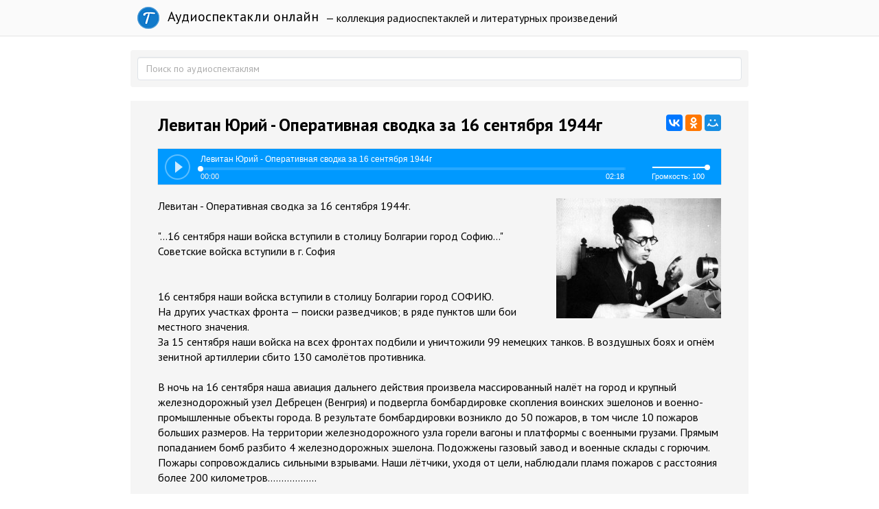

--- FILE ---
content_type: text/html; charset=utf-8
request_url: https://teatr.audio/levitan-yuriy-operativnaya-svodka-za-16-sentyabrya-1944g
body_size: 8840
content:
<!doctype html>

<!--[if lt IE 7]> <html class="no-js ie6 oldie" lang="ru"> <![endif]-->
<!--[if IE 7]>    <html class="no-js ie7 oldie" lang="ru"> <![endif]-->
<!--[if IE 8]>    <html class="no-js ie8 oldie" lang="ru"> <![endif]-->
<!--[if gt IE 8]><!--> <html class="no-js" lang="ru"> <!--<![endif]-->

<head>
	
	
	<meta charset="utf-8">
	<meta http-equiv="X-UA-Compatible" content="IE=edge,chrome=1">
	<meta name="viewport" content="width=device-width, maximum-scale=1.0">
	
	<title>Левитан Юрий - Оперативная сводка за 16 сентября 1944г. Слушать онлайн</title>
	
	<meta name="description" content="Левитан - Оперативная сводка за 16 сентября 1944г. &quot;...16 сентября наши войска вступили в столицу Болгарии город Софию...&quot; Советские войска">
	<meta name="keywords" content="">
	
			<meta property="og:title" content="Левитан Юрий - Оперативная сводка за 16 сентября 1944г"/>
		<meta property="og:url" content="https://teatr.audio/levitan-yuriy-operativnaya-svodka-za-16-sentyabrya-1944g"/>
				<meta property="og:image" content="http://teatr.audio/uploads/topics/preview/00/02/44/02/cd1edcff10.jpg"/>
				<meta property="og:description" content="Левитан - Оперативная сводка за 16 сентября 1944г. &quot;...16 сентября наши войска вступили в столицу Болгарии город Софию...&quot; Советские войска"/>
		<meta property="og:site_name" content="Аудиоспектакли онлайн"/>
		<meta property="og:type" content="article"/>
		<meta name="twitter:card" content="summary">
		
	<link rel='stylesheet' type='text/css' href='https://teatr.audio/templates/cache/developer-kit/da5a0d827f89b882684e9d53ee5d8df7.css' />

	
	<link href='https://fonts.googleapis.com/css?family=PT+Sans:400,700&subset=latin,cyrillic' rel='stylesheet' type='text/css'>
	
	<link href="https://teatr.audio/templates/skin/developer-kit/images/favicon.ico?v2" rel="shortcut icon" />
	<link rel="search" type="application/opensearchdescription+xml" href="https://teatr.audio/search/opensearch/" title="Аудиоспектакли онлайн" />
	
	
			<link rel="alternate" type="application/rss+xml" href="https://teatr.audio/rss/comments/24402/" title="Левитан Юрий - Оперативная сводка за 16 сентября 1944г">
	
			<link rel="canonical" href="https://teatr.audio/levitan-yuriy-operativnaya-svodka-za-16-sentyabrya-1944g" />
		
		
	
	<script type="text/javascript">
		var DIR_WEB_ROOT 			= 'https://teatr.audio';
		var DIR_STATIC_SKIN 		= 'https://teatr.audio/templates/skin/developer-kit';
		var DIR_ROOT_ENGINE_LIB 	= 'https://teatr.audio/engine/lib';
		var LIVESTREET_SECURITY_KEY = '4700629fca4a0058ebfd7ba9ab30ede6';
		var SESSION_ID				= 'je02njbtlbsast6rpfrdae3q23';
		var BLOG_USE_TINYMCE		= '';
		
		var TINYMCE_LANG = 'en';
					TINYMCE_LANG = 'ru';
		
		var aRouter = new Array();
					aRouter['error'] = 'https://teatr.audio/error/';
					aRouter['blog'] = 'https://teatr.audio/letter/';
					aRouter['index'] = 'https://teatr.audio/index/';
					aRouter['topic'] = 'https://teatr.audio/book/';
					aRouter['login'] = 'https://teatr.audio/login/';
					aRouter['settings'] = 'https://teatr.audio/settings/';
					aRouter['author'] = 'https://teatr.audio/author/';
					aRouter['performer'] = 'https://teatr.audio/performer/';
					aRouter['performers'] = 'https://teatr.audio/performers/';
					aRouter['rss'] = 'https://teatr.audio/rss/';
					aRouter['blogs'] = 'https://teatr.audio/letters/';
					aRouter['search'] = 'https://teatr.audio/search/';
					aRouter['admin'] = 'https://teatr.audio/admin/';
					aRouter['ajax'] = 'https://teatr.audio/ajax/';
					aRouter['mainpreview'] = 'https://teatr.audio/mainpreview/';
					aRouter['delayedpost'] = 'https://teatr.audio/delayedpost/';
					aRouter['content'] = 'https://teatr.audio/content/';
					aRouter['sitemap'] = 'https://teatr.audio/sitemap/';
			</script>
	
	
	<script type='text/javascript' src='https://teatr.audio/templates/cache/developer-kit/b0706e686c76540cd99ac985cb5ff89c.js'></script>
<!--[if lt IE 9]><script type='text/javascript' src='https://teatr.audio/engine/lib/external/html5shiv.js'></script><![endif]-->

	
			
		<script type="text/javascript" src="//vk.com/js/api/openapi.js?116"></script>
		<script type="text/javascript">
		  VK.init({apiId: 5033744, onlyWidgets: true});
		</script>
		
		
	
	<script type="text/javascript">
		var tinyMCE = false;
		ls.lang.load({"blog_join":"\u043f\u043e\u0434\u043f\u0438\u0441\u0430\u0442\u044c\u0441\u044f","blog_leave":"\u043e\u0442\u043f\u0438\u0441\u0430\u0442\u044c\u0441\u044f"});
		ls.registry.set('comment_max_tree',7);
		ls.registry.set('block_stream_show_tip',true);
	</script>
	
	
	
	
	<!--[if lt IE 9]>
		<script src="https://teatr.audio/templates/skin/developer-kit/js/html5shiv.js"></script>
		<script src="https://teatr.audio/templates/skin/developer-kit/js/respond.min.js"></script>
	<![endif]-->
	
	<!--[if IE 7]>
		<link rel="stylesheet" href="https://teatr.audio/templates/skin/developer-kit/themes/default/icons/css/fontello-ie7.css">
	<![endif]-->
	<script>
		function toggleCodes(on) {
			var obj = document.getElementById('icons');
			if (on) {
				obj.className += ' codesOn';
			} else {
				obj.className = obj.className.replace(' codesOn', '');
			}
		}
	</script>

			<script>window.yaContextCb=window.yaContextCb||[]</script>
		<script src="https://yandex.ru/ads/system/context.js" async></script>
	
	
	</head>



	
	
	









<body class=" ls-user-role-guest ls-user-role-not-admin full-width body-padding-static-top list">
	

	<script>
		window.yaContextCb.push(()=>{
			Ya.Context.AdvManager.render({
				"blockId": "R-A-2600442-4",
				"type": "fullscreen",
				"platform": "touch"
			})
		})
		</script>

	<script>
		window.yaContextCb.push(()=>{
			Ya.Context.AdvManager.render({
				"blockId": "R-A-2600442-3",
				"type": "floorAd",
				"platform": "touch"
			})
		})
		</script>
			
				<div class="modal fade in modal-login" id="window_login_form">
		<div class="modal-dialog">
			<div class="modal-content">
	
				<header class="modal-header">
					<button type="button" class="close jqmClose" data-dismiss="modal" aria-hidden="true">&times;</button>
					<h4 class="modal-title">Авторизация</h4>
				</header>
		
				<script type="text/javascript">
					jQuery(function($){
						$('#popup-login-form').bind('submit',function(){
							ls.user.login('popup-login-form');
							return false;
						});
						$('#popup-login-form-submit').attr('disabled',false);
					});
				</script>
		
				<div class="modal-body">
					<ul class="nav nav-tabs">
						<li class="active js-block-popup-login-item" data-type="login"><a href="#">Войти</a></li>
													<li class="js-block-popup-login-item" data-type="registration"><a href="#">Регистрация</a></li>
												<li class="js-block-popup-login-item" data-type="reminder"><a href="#">Восстановление пароля</a></li>
					</ul>
					<br />
					
					<div class="tab-content js-block-popup-login-content" data-type="login">
						
						
						<form action="https://teatr.audio/login/" method="post" id="popup-login-form">
							
							
							<div class="form-group">
								<label for="popup-login">Логин или эл. почта</label>
								<input type="text" name="login" id="popup-login" class="form-control">
							</div>
							
							<div class="form-group">
								<label for="popup-password">Пароль</label>
								<input type="password" name="password" id="popup-password" class="form-control">
								<p class="help-block"><small class="text-danger validate-error-hide validate-error-login"></small></p>
							</div>
							
							<div class="checkbox">
								<label>
									<input type="checkbox" name="remember" checked> Запомнить меня
								</label>
							</div>
							
							
							
							<input type="hidden" name="return-path" value="https://teatr.audio/levitan-yuriy-operativnaya-svodka-za-16-sentyabrya-1944g">
							<button type="submit" name="submit_login" class="btn btn-success" id="popup-login-form-submit" disabled="disabled">Войти</button>
						
						</form>
						
						
					</div>


											<div data-type="registration" class="tab-content js-block-popup-login-content" style="display:none;">
							<script type="text/javascript">
								jQuery(document).ready(function($){
									$('#popup-registration-form').find('input.js-ajax-validate').blur(function(e){
										var aParams={ };
										if ($(e.target).attr('name')=='password_confirm') {
											aParams['password']=$('#popup-registration-user-password').val();
										}
										if ($(e.target).attr('name')=='password') {
											aParams['password']=$('#popup-registration-user-password').val();
											if ($('#popup-registration-user-password-confirm').val()) {
												ls.user.validateRegistrationField('password_confirm',$('#popup-registration-user-password-confirm').val(),$('#popup-registration-form'),{ 'password': $(e.target).val() });
											}
										}
										ls.user.validateRegistrationField($(e.target).attr('name'),$(e.target).val(),$('#popup-registration-form'),aParams);
									});
									$('#popup-registration-form').bind('submit',function(){
										ls.user.registration('popup-registration-form');
										return false;
									});
									$('#popup-registration-form-submit').attr('disabled',false);
								});
							</script>

							
							<form action="https://teatr.audio/registration/" method="post" id="popup-registration-form">
								
					
								<div class="form-group">
									<label for="popup-registration-login">Логин</label>
									<span class="glyphicon glyphicon-question-sign text-muted js-tip-help" title="Может состоять только из букв (A-Z a-z), цифр (0-9). Знак подчеркивания (_) лучше не использовать. Длина логина не может быть меньше 3 и больше 30 символов."></span>
									<span class="glyphicon glyphicon-ok text-success validate-ok-field-login" style="display: none"></span>
									<input type="text" name="login" id="popup-registration-login" value="" class="form-control js-ajax-validate" />
									<p class="help-block"><small class="text-danger validate-error-hide validate-error-field-login"></small></p>
								</div>
					
								<div class="form-group">
									<label for="popup-registration-mail">E-mail</label>
									<span class="glyphicon glyphicon-question-sign text-muted js-tip-help" title="Для проверки регистрации и в целях безопасности нам нужен адрес вашей электропочты."></span>
									<span class="glyphicon glyphicon-ok text-success validate-ok-field-mail" style="display: none"></span>
									<input type="text" name="mail" id="popup-registration-mail" value="" class="form-control js-ajax-validate" />
									<p class="help-block"><small class="text-danger validate-error-hide validate-error-field-mail"></small></p>
								</div>
					
								<div class="form-group">
									<label for="popup-registration-user-password">Пароль</label>
									<span class="glyphicon glyphicon-question-sign text-muted js-tip-help" title="Должен содержать не менее 5 символов и не может совпадать с логином. Не используйте простые пароли, будьте разумны."></span>
									<span class="glyphicon glyphicon-ok text-success validate-ok-field-password" style="display: none"></span>
									<input type="password" name="password" id="popup-registration-user-password" value="" class="form-control js-ajax-validate" />
									<p class="help-block"><small class="text-danger validate-error-hide validate-error-field-password"></small></p>
								</div>
					
								<div class="form-group">
									<label for="popup-registration-user-password-confirm">Повторите пароль</label>
									<span class="glyphicon glyphicon-ok text-success validate-ok-field-password_confirm" style="display: none"></span>
									<input type="password" value="" id="popup-registration-user-password-confirm" name="password_confirm" class="form-control js-ajax-validate" />
									<p class="help-block"><small class="text-danger validate-error-hide validate-error-field-password_confirm"></small></p>
								</div>

								
									<div class="form-group">
										<label for="popup-registration-captcha" class="captcha">Введите цифры и буквы</label>
										<img src="https://teatr.audio/engine/lib/external/kcaptcha/index.php?PHPSESSID=je02njbtlbsast6rpfrdae3q23" 
											onclick="this.src='https://teatr.audio/engine/lib/external/kcaptcha/index.php?PHPSESSID=je02njbtlbsast6rpfrdae3q23&n='+Math.random();"
											class="captcha-image" />
										<input type="text" name="captcha" id="popup-registration-captcha" value="" maxlength="3" class="form-control captcha-input js-ajax-validate" />
										<p class="help-block"><small class="text-danger validate-error-hide validate-error-field-captcha"></small></p>
									</div>
								
					
								
					
								<input type="hidden" name="return-path" value="https://teatr.audio/levitan-yuriy-operativnaya-svodka-za-16-sentyabrya-1944g">
								<button type="submit" name="submit_register" class="btn btn-success" id="popup-registration-form-submit" disabled="disabled">Зарегистрироваться</button>
								
							</form>
							
						</div>
								
			
					<div data-type="reminder" class="tab-content js-block-popup-login-content" style="display:none;">
						<script type="text/javascript">
							jQuery(document).ready(function($){
								$('#popup-reminder-form').bind('submit',function(){
									ls.user.reminder('popup-reminder-form');
									return false;
								});
								$('#popup-reminder-form-submit').attr('disabled',false);
							});
						</script>
						
						<form action="https://teatr.audio/login/reminder/" method="POST" id="popup-reminder-form">
						
							<div class="form-group">
								<label for="popup-reminder-mail">Ваш e-mail</label>
								<input type="text" name="mail" id="popup-reminder-mail" class="form-control" />
								<p class="help-block"><small class="text-danger validate-error-hide validate-error-reminder"></small></p>
							</div>
					
							<button type="submit" name="submit_reminder" class="btn btn-success" id="popup-reminder-form-submit" disabled="disabled">Получить ссылку на изменение пароля</button>
							
						</form>
					</div>
				</div>
			
			</div><!-- /.modal-content -->
		</div><!-- /.modal-dialog -->
	</div><!-- /.modal -->

		
	<div id="page-wrapper">
		<header id="header" role="banner">
	
	
	
	<nav class="navbar navbar-inverse navbar-static-top" role="navigation">
		<div class="container">
				
			<div class="navbar-header">

				<h1 class="site-name">
					<a class="navbar-brand" href="https://teatr.audio">
						<div class="logoT"></div>
						Аудиоспектакли онлайн
					</a>
				</h1>
				
			</div>
			
			<div class="navbar-menu ">
			— коллекция радиоспектаклей и литературных произведений
			</div>
			
			

		
		</div>
	</nav>
	
	
		
	
	
	
</header>

		
		
		
		
		<section id="wrapper" class="">
			<div id="container" class="container ">
			
				
				<form action="https://teatr.audio/search/" class="navbar-search search-item " style="margin-bottom:10px; padding: 10px;">
					<input type="text" placeholder="Поиск по аудиоспектаклям" maxlength="255" name="q" class="form-control">
					
									</form>
							
				
				<div class="row">

					
					<div id="content-wrapper" role="main" 
						class="сol-md-12 content"
						>
						
						
							

	
						
						
						


		<div style="text-align: center; margin: 10px 0;">	
	 
		<div id="yandex_rtb_R-A-2600442-1"></div>
		<script>
			window.yaContextCb.push(()=>{
				Ya.Context.AdvManager.render({
					"blockId": "R-A-2600442-1",
					"renderTo": "yandex_rtb_R-A-2600442-1"
				})
			})
			</script>
	</div>

<div class="audio-content">

		
			
	<div id="audios" class="audio-page">
		
				
				<div class="audio-title"> 		
					<script src="//yastatic.net/es5-shims/0.0.2/es5-shims.min.js"></script>
					<script src="//yastatic.net/share2/share.js"></script>
					<div class="ya-share2" data-services="vkontakte,facebook,odnoklassniki,moimir,gplus" data-counter="" style="float: right;"></div>	
					<h1>Левитан Юрий - Оперативная сводка за 16 сентября 1944г</h1>				
					<div class="audio-info">
					
										
					</div>
					
				</div>
		
				<div id="uniquePlayer-1" class="webPlayer light audioPlayer" style="display: block; margin: 20px 0;">
		                <div id="uniqueContainer-1" class="videoPlayer"></div>
		                <div style="display:none;" class="playerData">
		                
		                </div>
		            </div>
		
		
				<script type="text/javascript">
					$(document).ready(function() {
						$('.webPlayer').videoPlayer({
							name: 'Левитан Юрий - Оперативная сводка за 16 сентября 1944г',
							media: {
								mp3: 'https://teatr.audio/static/Л/Левитан Ю - Оперативная сводка за 16 сентября 1944г.mp3'
							},
						});
					});
				</script>
				<div style="text-align: center;">	
				
				
				</div>
		
		
				
			
			<div class="text" style="margin-top: 15px;">				
									<img src="https://teatr.audio/uploads/topics/preview/00/02/44/02/cd1edcff10.jpg">
								Левитан - Оперативная сводка за 16 сентября 1944г.<br /> <br /> "...16 сентября наши войска вступили в столицу Болгарии город Софию..." Советские войска вступили в г. София<br /> <br /> <br /> 16 сентября наши войска вступили в столицу Болгарии город СОФИЮ.<br /> На других участках фронта — поиски разведчиков; в ряде пунктов шли бои местного значения.<br /> За 15 сентября наши войска на всех фронтах подбили и уничтожили 99 немецких танков. В воздушных боях и огнём зенитной артиллерии сбито 130 самолётов противника.<br /> <br /> В ночь на 16 сентября наша авиация дальнего действия произвела массированный налёт на город и крупный железнодорожный узел Дебрецен (Венгрия) и подвергла бомбардировке скопления воинских эшелонов и военно-промышленные объекты города. В результате бомбардировки возникло до 50 пожаров, в том числе 10 пожаров больших размеров. На территории железнодорожного узла горели вагоны и платформы с военными грузами. Прямым попаданием бомб разбито 4 железнодорожных эшелона. Подожжены газовый завод и военные склады с горючим. Пожары сопровождались сильными взрывами. Наши лётчики, уходя от цели, наблюдали пламя пожаров с расстояния более 200 километров..................<br /> <br />  <br /> <br /> Левитан Юрий Борисович (Юдка Беркович) (19 сентября (2 октября) 1914, Владимир[1] — 4 августа 1983, Бессоновка Белгородской области) — с 1931 года диктор Всесоюзного радио, диктор Государственного комитета Совета Министров СССР по телевидению и радиовещанию, народный артист РСФСР (1973), народный артист СССР (1980); обладатель редкого по тембру и выразительности голоса.<br /> В годы Великой Отечественной войны 1941—1945 читал сводки Совинформбюро и приказы Верховного Главнокомандующего И. В. Сталина, и его голос стал известен каждому жителю СССР.<br /> Именно Юрию Левитану, благодаря уникальному тембру голоса, было доверено объявлять о победе и взятии Берлина 4 мая 1945.<br /> <br />  .
			</div>
			

			<div id="vk_comments" style="padding: 10px 0;"></div>
			
				<script type="text/javascript">
				VK.Widgets.Comments("vk_comments", {limit: 10});
				</script>
			
			
		
	<table class="item-table">
	<tbody>	
				<tr data-url="https://teatr.audio/levitan-yuriy-reportazh-s-ispytaniya-vodorodnoy-bomby" class="audio-item">
			<td class="audio-image"> 
				<a href="https://teatr.audio/levitan-yuriy-reportazh-s-ispytaniya-vodorodnoy-bomby">
									<img src="https://teatr.audio/uploads/topics/preview/00/02/44/09/46c3a4948d_60crop.jpg">
				</a>
			</td>
			
			<td class="audio-title"> 
				<a href="https://teatr.audio/levitan-yuriy-reportazh-s-ispytaniya-vodorodnoy-bomby"><h5>Левитан Юрий - Репортаж с испытания водородной бомбы</h5>
				<div class="audio-info"></div>		
				</a>
			</td>
			
			<td class="audio-duration"> 
				<a href="https://teatr.audio/levitan-yuriy-reportazh-s-ispytaniya-vodorodnoy-bomby">00:00:46</a>
			</td>
		</tr>		
				<tr data-url="https://teatr.audio/levitan-yuriy-salyut-pobeda" class="audio-item">
			<td class="audio-image"> 
				<a href="https://teatr.audio/levitan-yuriy-salyut-pobeda">
									<img src="https://teatr.audio/uploads/topics/preview/00/02/44/21/e8518826a7_60crop.jpg">
				</a>
			</td>
			
			<td class="audio-title"> 
				<a href="https://teatr.audio/levitan-yuriy-salyut-pobeda"><h5>Левитан Юрий - Салют победа</h5>
				<div class="audio-info"></div>		
				</a>
			</td>
			
			<td class="audio-duration"> 
				<a href="https://teatr.audio/levitan-yuriy-salyut-pobeda">00:06:23</a>
			</td>
		</tr>		
				<tr data-url="https://teatr.audio/levitan-yuriy-operativnaya-svodka-za-16-sentyabrya-1944g_2" class="audio-item">
			<td class="audio-image"> 
				<a href="https://teatr.audio/levitan-yuriy-operativnaya-svodka-za-16-sentyabrya-1944g_2">
									<img src="https://teatr.audio/uploads/topics/preview/00/02/44/03/4a383e3bd2_60crop.jpg">
				</a>
			</td>
			
			<td class="audio-title"> 
				<a href="https://teatr.audio/levitan-yuriy-operativnaya-svodka-za-16-sentyabrya-1944g_2"><h5>Левитан Юрий - Оперативная сводка за 16 сентября 1944г</h5>
				<div class="audio-info"></div>		
				</a>
			</td>
			
			<td class="audio-duration"> 
				<a href="https://teatr.audio/levitan-yuriy-operativnaya-svodka-za-16-sentyabrya-1944g_2">00:02:18</a>
			</td>
		</tr>		
				<tr data-url="https://teatr.audio/levitan-yuriy-prikaz-verhovnogo-glavnokomanduyuschego-ot-20-oktyabrya-1944-g" class="audio-item">
			<td class="audio-image"> 
				<a href="https://teatr.audio/levitan-yuriy-prikaz-verhovnogo-glavnokomanduyuschego-ot-20-oktyabrya-1944-g">
									<img src="https://teatr.audio/uploads/topics/preview/00/02/44/05/433cc9e312_60crop.jpg">
				</a>
			</td>
			
			<td class="audio-title"> 
				<a href="https://teatr.audio/levitan-yuriy-prikaz-verhovnogo-glavnokomanduyuschego-ot-20-oktyabrya-1944-g"><h5>Левитан Юрий - Приказ Верховного Главнокомандующего от 20 октября 1944 г</h5>
				<div class="audio-info"></div>		
				</a>
			</td>
			
			<td class="audio-duration"> 
				<a href="https://teatr.audio/levitan-yuriy-prikaz-verhovnogo-glavnokomanduyuschego-ot-20-oktyabrya-1944-g">00:02:48</a>
			</td>
		</tr>		
				<tr data-url="https://teatr.audio/levitan-yuriy-akt-o-bezogovorochnoy-kapitulyacii-germanskih-vooruzhennyh-sil" class="audio-item">
			<td class="audio-image"> 
				<a href="https://teatr.audio/levitan-yuriy-akt-o-bezogovorochnoy-kapitulyacii-germanskih-vooruzhennyh-sil">
									<img src="https://teatr.audio/uploads/topics/preview/00/02/43/92/89bfe96f9a_60crop.jpg">
				</a>
			</td>
			
			<td class="audio-title"> 
				<a href="https://teatr.audio/levitan-yuriy-akt-o-bezogovorochnoy-kapitulyacii-germanskih-vooruzhennyh-sil"><h5>Левитан Юрий - Акт о безоговорочной капитуляции Германских вооружённых сил</h5>
				<div class="audio-info"></div>		
				</a>
			</td>
			
			<td class="audio-duration"> 
				<a href="https://teatr.audio/levitan-yuriy-akt-o-bezogovorochnoy-kapitulyacii-germanskih-vooruzhennyh-sil">00:05:10</a>
			</td>
		</tr>		
				<tr data-url="https://teatr.audio/levitan-yuriy-prikaz-verhovnogo-glavnokomanduyuschego-ot-26marta-1944" class="audio-item">
			<td class="audio-image"> 
				<a href="https://teatr.audio/levitan-yuriy-prikaz-verhovnogo-glavnokomanduyuschego-ot-26marta-1944">
									<img src="https://teatr.audio/uploads/topics/preview/00/02/44/08/a205a58c10_60crop.jpg">
				</a>
			</td>
			
			<td class="audio-title"> 
				<a href="https://teatr.audio/levitan-yuriy-prikaz-verhovnogo-glavnokomanduyuschego-ot-26marta-1944"><h5>Левитан Юрий - Приказ Верховного Главнокомандующего от 26марта 1944</h5>
				<div class="audio-info"></div>		
				</a>
			</td>
			
			<td class="audio-duration"> 
				<a href="https://teatr.audio/levitan-yuriy-prikaz-verhovnogo-glavnokomanduyuschego-ot-26marta-1944">00:03:42</a>
			</td>
		</tr>		
				<tr data-url="https://teatr.audio/levitan-yuriy-sovetskie-voyska-ovladeli-berlinom" class="audio-item">
			<td class="audio-image"> 
				<a href="https://teatr.audio/levitan-yuriy-sovetskie-voyska-ovladeli-berlinom">
									<div class="image-l"><span>Л</span></div>
				</a>
			</td>
			
			<td class="audio-title"> 
				<a href="https://teatr.audio/levitan-yuriy-sovetskie-voyska-ovladeli-berlinom"><h5>Левитан Юрий - Советские войска овладели Берлином</h5>
				<div class="audio-info">1</div>		
				</a>
			</td>
			
			<td class="audio-duration"> 
				<a href="https://teatr.audio/levitan-yuriy-sovetskie-voyska-ovladeli-berlinom">00:00:42</a>
			</td>
		</tr>		
				<tr data-url="https://teatr.audio/levitan-yuriy-prikaz-verhovnogo-glavnokomanduyuschego-ot-26-marta-1944" class="audio-item">
			<td class="audio-image"> 
				<a href="https://teatr.audio/levitan-yuriy-prikaz-verhovnogo-glavnokomanduyuschego-ot-26-marta-1944">
									<img src="https://teatr.audio/uploads/topics/preview/00/02/44/07/fecc814d94_60crop.jpg">
				</a>
			</td>
			
			<td class="audio-title"> 
				<a href="https://teatr.audio/levitan-yuriy-prikaz-verhovnogo-glavnokomanduyuschego-ot-26-marta-1944"><h5>Левитан Юрий - Приказ Верховного Главнокомандующего от 26 марта 1944</h5>
				<div class="audio-info"></div>		
				</a>
			</td>
			
			<td class="audio-duration"> 
				<a href="https://teatr.audio/levitan-yuriy-prikaz-verhovnogo-glavnokomanduyuschego-ot-26-marta-1944">00:03:42</a>
			</td>
		</tr>		
				<tr data-url="https://teatr.audio/levitan-yuriy-prikaz-vgk-ot-8maya-1945g_2" class="audio-item">
			<td class="audio-image"> 
				<a href="https://teatr.audio/levitan-yuriy-prikaz-vgk-ot-8maya-1945g_2">
									<img src="https://teatr.audio/uploads/topics/preview/00/02/44/04/e6c3a4c7a5_60crop.jpg">
				</a>
			</td>
			
			<td class="audio-title"> 
				<a href="https://teatr.audio/levitan-yuriy-prikaz-vgk-ot-8maya-1945g_2"><h5>Левитан Юрий - Приказ ВГК от 8мая 1945г</h5>
				<div class="audio-info"></div>		
				</a>
			</td>
			
			<td class="audio-duration"> 
				<a href="https://teatr.audio/levitan-yuriy-prikaz-vgk-ot-8maya-1945g_2">00:02:16</a>
			</td>
		</tr>		
				<tr data-url="https://teatr.audio/levitan-yuriy-vechernee-soobschenie-30-oktyabrya-1942-g_2" class="audio-item">
			<td class="audio-image"> 
				<a href="https://teatr.audio/levitan-yuriy-vechernee-soobschenie-30-oktyabrya-1942-g_2">
									<img src="https://teatr.audio/uploads/topics/preview/00/02/43/94/5aa5c4d438_60crop.jpg">
				</a>
			</td>
			
			<td class="audio-title"> 
				<a href="https://teatr.audio/levitan-yuriy-vechernee-soobschenie-30-oktyabrya-1942-g_2"><h5>Левитан Юрий - Вечернее сообщение 30 октября 1942 г</h5>
				<div class="audio-info"></div>		
				</a>
			</td>
			
			<td class="audio-duration"> 
				<a href="https://teatr.audio/levitan-yuriy-vechernee-soobschenie-30-oktyabrya-1942-g_2">00:01:08</a>
			</td>
		</tr>		
			</tbody>	
	</table>	
		
	
	<div style="text-align: center; margin-top: 25px;">	
					<div id="yandex_rtb_R-A-2600442-2"></div>
			<script>
			window.yaContextCb.push(()=>{
				Ya.Context.AdvManager.render({
					"blockId": "R-A-2600442-2",
					"renderTo": "yandex_rtb_R-A-2600442-2"
				})
			})
			</script>
							
	</div>
	
	</div>

</div>









						
					</div> <!-- /content -->


				</div> <!-- /row -->
			</div> <!-- /container -->
		</section> <!-- /wrapper -->


		<footer id="footer" class="footer-dark">
			



			<div class="footer-center">
				<div class="container">
					<div class="row">
						<div class="col-md-12 col-lg-6 project-info">
							<h5>
								Аудиоспектакли
							</h5>
						</div>
					</div>

					
				</div>
			</div>


		</footer>
		
<script type="text/javascript">!function(e,t,a){(t[a]=t[a]||[]).push(function(){try{t.yaCounter31441563=new Ya.Metrika({id:31441563,clickmap:!0,trackLinks:!0,accurateTrackBounce:!0})}catch(e){}});var c=e.getElementsByTagName("script")[0],n=e.createElement("script"),r=function(){c.parentNode.insertBefore(n,c)};n.type="text/javascript",n.async=!0,n.src="https://cdn.jsdelivr.net/npm/yandex-metrica-watch/watch.js","[object Opera]"==t.opera?e.addEventListener("DOMContentLoaded",r,!1):r()}(document,window,"yandex_metrika_callbacks");</script>

<noscript><div><img src="https://mc.yandex.ru/watch/31441563" style="position:absolute; left:-9999px;" alt="" /></div></noscript>







		<aside class="toolbar hidden-xs">
	

					
					
							
					<section class="toolbar-scrollup" id="toolbar_scrollup">
	<a href="#" onclick="return ls.toolbar.up.goUp();" title="Вверх" class="toolbar-topic-prev"><span class="glyphicon glyphicon-chevron-up"></span></a>
</section>

			
</aside>


		
						</script>
		
	</div> <!-- /page-wrapper -->

</body>
</html>

